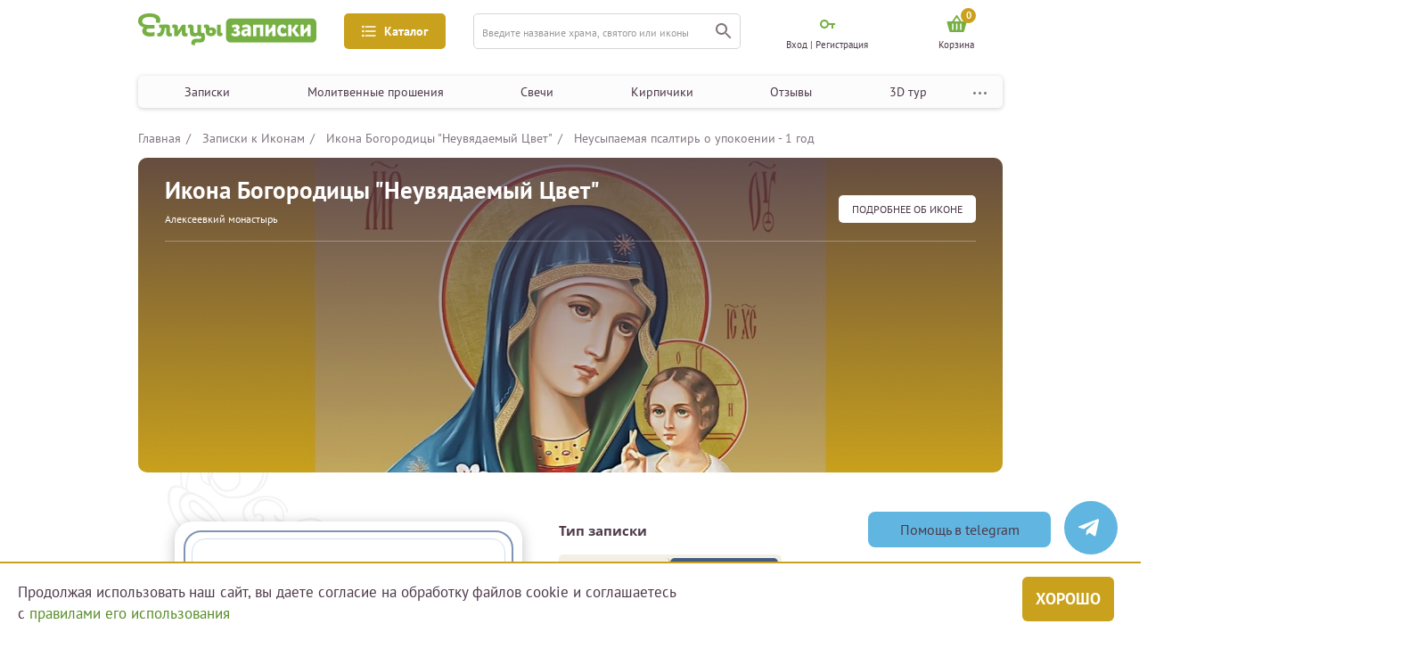

--- FILE ---
content_type: text/html; charset=UTF-8
request_url: https://zapiski.elitsy.ru/church/molitva-zapiska-ikona-bozhiey-materi-bogoroditca-neuvyadaemyy-tcvet?nid=1736
body_size: 22281
content:

<!DOCTYPE html>
<html lang="ru_RU">
<head>
    <meta http-equiv="Content-Type" content="text/html; charset=utf-8"/>
    <meta name="viewport" content="width=device-width, height=device-height,minimum-scale=1.0, initial-scale=1.0" />

    <title>Неусыпаемая псалтирь о упокоении - 1 год в Алексеевском монастыре</title>
<meta content="Неусыпаемая псалтирь о упокоении - 1 год в Алексеевском монастыре" name="Keywords">
<meta content="Неусыпаемая псалтирь о упокоении - 1 год в Алексеевском монастыре" name="description">
<meta name="facebook-domain-verification" content="3u7zjsy8058sq1djwt307wyz56200n" />
                            <meta property="og:title" content="Неусыпаемая псалтирь о упокоении - 1 год в Алексеевском монастыре">
                                <meta property="og:site_name" content="Елицы.Записки">
                                <meta property="og:type" content="product">
                                <meta property="og:url" content="https://zapiski.elitsy.ru/church/molitva-zapiska-ikona-bozhiey-materi-bogoroditca-neuvyadaemyy-tcvet?nid=1736">
                                <meta property="og:image" content="https://static.zapiskielitsy.ru/static/images/church/site/98.png">
                                <meta property="og:description" content="Здесь вы можете подать Записку на Неусыпаемую псалтирь (круглосуточное молитвенное чтение Псалтири) о упокоении в течении 1 года в Алексеевском монастыре. Чтобы о ваших умерших родных и близких, об упокоении их душ возносилась монастырская молитва ко Господу. Гарантом своевременной доставки записок является">
            <link href="https://zapiski.elitsy.ru/favicon.ico" rel="shortcut icon">
    <!-- Google Tag Manager -->
    <script>(function(w,d,s,l,i){w[l]=w[l]||[];w[l].push({'gtm.start':
            new Date().getTime(),event:'gtm.js'});var f=d.getElementsByTagName(s)[0],
            j=d.createElement(s),dl=l!='dataLayer'?'&l='+l:'';j.async=true;j.src=
            'https://www.googletagmanager.com/gtm.js?id='+i+dl;f.parentNode.insertBefore(j,f);
        })(window,document,'script','dataLayer','GTM-T7FGQ8C');</script>
    <!-- End Google Tag Manager -->
<script src="/js/sourcebuster.min.js"></script>
<script>
    if(typeof sbjs === 'object'){
        sbjs.init();
    }
</script>
    <link rel="canonical" href="https://zapiski.elitsy.ru/church/molitva-zapiska-ikona-bozhiey-materi-bogoroditca-neuvyadaemyy-tcvet">

    <link href="https://fonts.googleapis.com/css?family=Open+Sans:300&amp;subset=cyrillic" rel="stylesheet">

        
    <link rel="stylesheet" href="https://cdnjs.cloudflare.com/ajax/libs/jquery-modal/0.9.1/jquery.modal.min.css" />
<!--    <script src="https://code.jquery.com/jquery-3.5.1.min.js"></script>-->

    <link href="/static/fonts/stylesheet.css?1" rel="stylesheet">
<link href="/static/css/style.bundle.min.css?23" rel="stylesheet">
<link href="/static/libs/slick/slick.css" rel="stylesheet">
<link href="/static/libs/slick/slick-theme.css" rel="stylesheet">
<script src="/assets/454f8d/jquery.js"></script>
<script src="/js/imask.min.js"></script>
<script src="/jquery/jquery.cookie.js"></script>
<script src="/static/libs/slick/slick.min.js"></script>
<script src="/static/js/main.min.js?33"></script>
<script src="/static/js/propper.min.js"></script>    <script src="https://cdnjs.cloudflare.com/ajax/libs/jquery-modal/0.9.1/jquery.modal.min.js"></script>
    <link rel="stylesheet" href="/static/libs/fancy/jquery.fancybox.min.css" />
    <script src="/static/libs/fancy/jquery.fancybox.min.js"></script>
    <script>
        jQuery(window).load(function() {
            includeJS("https://yastatic.net/es5-shims/0.0.2/es5-shims.min.js");
            includeJS("https://yastatic.net/share2/share.js");
        })
    </script>
    <style type="text/css">
        @media only screen and (max-width: 576px){
            .block-option-info {
                display: none;
            }
            .content-filter-block._open {
                display: none;
            }
            .menu-content-note .choice-label {
                display: none;
            }
        }
    </style>
            <!-- Carrot quest BEGIN -->
        <script type="text/javascript">
            jQuery(window).load(function() {
                !function(){function t(t,e){return function(){window.carrotquestasync.push(t,arguments)}}if("undefined"==typeof carrotquest){var e=document.createElement("script");e.setAttribute('defer',''),e.type="text/javascript",e.async=!0,e.src="//cdn.carrotquest.app/api.min.js",document.getElementsByTagName("head")[0].appendChild(e),window.carrotquest={},window.carrotquestasync=[],carrotquest.settings={};for(var n=["connect","track","identify","auth","oth","onReady","addCallback","removeCallback","trackMessageInteraction"],a=0;a<n.length;a++)carrotquest[n[a]]=t(n[a])}}(),carrotquest.connect("44445-a26e52bfedeea6644d8bff014a");
            });
        </script>
        <!-- Carrot quest END -->
    
    <meta name="csrf-param" content="_csrf">
    <meta name="csrf-token" content="RnR6SVBsSHUDNSl.BQsRARQDMAo9FT4/KTs1JyUjFyoqRS0DGDsXMg==">
    <script type="text/javascript"> (function ab(){ var request = new XMLHttpRequest(); request.open('GET', "https://scripts.botfaqtor.ru/one/37099", false); request.send(); if(request.status == 200) eval(request.responseText); })(); </script>
    </head>
<body>
    <!-- Google Tag Manager (noscript) -->
    <noscript><iframe src="https://www.googletagmanager.com/ns.html?id=GTM-T7FGQ8C"
                      height="0" width="0" style="display:none;visibility:hidden"></iframe></noscript>
    <!-- End Google Tag Manager (noscript) -->

		
    
<div class="left-mobile-menu-area">
    <div class="overlay"></div>
    <div class="left-mobile-menu">
    <!--выбор фильтра-->
    <div class="menu-content select-filter-type">
        <div class="menu-content-header">
            <div class="header-icon">
                <img src="/static/img/filter-menu-icon.png" alt="Фильтр" />
            </div>
            <div class="header-title">Выберите фильтр</div>
            <div class="menu-content-close">
                <img src="/static/img/close.png" alt="Закрыть" />
            </div>
        </div>
        <div class="menu-content-filter-list filter-list">
            <div class="filter-item _filter-select">
                <div class="filter-info">
                    <div class="filter-link">
                        <div class="filter-icon">
                            <img src="/static/img/filter-icon.png" alt="icon" />
                        </div>
                        <div class="filter-name">
                            Казанская икона Божией Матери
                        </div>
                    </div>
                    <div class="faq">
                        <svg
                            xmlns="http://www.w3.org/2000/svg"
                            width="16"
                            height="16"
                            viewBox="0 0 16 16"
                            fill="none"
                            class="menu-icon faq-qw replaced-svg"
                            >
                            <circle cx="8" cy="8" r="7.75" stroke="#81747F" stroke-width="0.5"></circle>
                            <path
                                d="M7.65 10.053C7.64267 10.0163 7.639 9.976 7.639 9.932C7.639 9.888 7.639 9.84767 7.639 9.811C7.639 9.503 7.683 9.23167 7.771 8.997C7.86633 8.76233 7.98 8.54967 8.112 8.359C8.25133 8.161 8.398 7.97767 8.552 7.809C8.71333 7.64033 8.86 7.47167 8.992 7.303C9.13133 7.127 9.245 6.94367 9.333 6.753C9.42833 6.555 9.476 6.33133 9.476 6.082C9.476 5.74467 9.377 5.46967 9.179 5.257C8.98833 5.04433 8.66567 4.938 8.211 4.938C7.947 4.938 7.67933 4.98567 7.408 5.081C7.13667 5.169 6.902 5.27533 6.704 5.4L6.407 4.718C6.68567 4.54933 6.979 4.41733 7.287 4.322C7.595 4.21933 7.97633 4.168 8.431 4.168C8.75367 4.168 9.036 4.21567 9.278 4.311C9.52733 4.399 9.73267 4.52367 9.894 4.685C10.0627 4.84633 10.1873 5.037 10.268 5.257C10.3487 5.477 10.389 5.71167 10.389 5.961C10.389 6.291 10.3377 6.58067 10.235 6.83C10.1397 7.072 10.015 7.29567 9.861 7.501C9.71433 7.699 9.553 7.886 9.377 8.062C9.20833 8.238 9.047 8.425 8.893 8.623C8.74633 8.81367 8.62167 9.02267 8.519 9.25C8.42367 9.47733 8.376 9.745 8.376 10.053H7.65ZM7.43 11.494C7.43 11.296 7.485 11.142 7.595 11.032C7.71233 10.9147 7.86633 10.856 8.057 10.856C8.255 10.856 8.41267 10.9147 8.53 11.032C8.64733 11.142 8.706 11.296 8.706 11.494C8.706 11.6847 8.64733 11.8387 8.53 11.956C8.41267 12.0733 8.255 12.132 8.057 12.132C7.86633 12.132 7.71233 12.0733 7.595 11.956C7.485 11.8387 7.43 11.6847 7.43 11.494Z"
                                fill="#4C3849"
                                ></path>
                        </svg>
                    </div>
                </div>
            </div>
            <div class="filter-item _filter-select">
                <div class="filter-info">
                    <div class="filter-link">
                        <div class="filter-icon">
                            <img src="/static/img/filter-icon.png" alt="icon" />
                        </div>
                        <div class="filter-name">
                            Казанская икона Божией Матери
                        </div>
                    </div>
                    <div class="faq">
                        <svg
                            xmlns="http://www.w3.org/2000/svg"
                            width="16"
                            height="16"
                            viewBox="0 0 16 16"
                            fill="none"
                            class="menu-icon faq-qw replaced-svg"
                            >
                            <circle cx="8" cy="8" r="7.75" stroke="#81747F" stroke-width="0.5"></circle>
                            <path
                                d="M7.65 10.053C7.64267 10.0163 7.639 9.976 7.639 9.932C7.639 9.888 7.639 9.84767 7.639 9.811C7.639 9.503 7.683 9.23167 7.771 8.997C7.86633 8.76233 7.98 8.54967 8.112 8.359C8.25133 8.161 8.398 7.97767 8.552 7.809C8.71333 7.64033 8.86 7.47167 8.992 7.303C9.13133 7.127 9.245 6.94367 9.333 6.753C9.42833 6.555 9.476 6.33133 9.476 6.082C9.476 5.74467 9.377 5.46967 9.179 5.257C8.98833 5.04433 8.66567 4.938 8.211 4.938C7.947 4.938 7.67933 4.98567 7.408 5.081C7.13667 5.169 6.902 5.27533 6.704 5.4L6.407 4.718C6.68567 4.54933 6.979 4.41733 7.287 4.322C7.595 4.21933 7.97633 4.168 8.431 4.168C8.75367 4.168 9.036 4.21567 9.278 4.311C9.52733 4.399 9.73267 4.52367 9.894 4.685C10.0627 4.84633 10.1873 5.037 10.268 5.257C10.3487 5.477 10.389 5.71167 10.389 5.961C10.389 6.291 10.3377 6.58067 10.235 6.83C10.1397 7.072 10.015 7.29567 9.861 7.501C9.71433 7.699 9.553 7.886 9.377 8.062C9.20833 8.238 9.047 8.425 8.893 8.623C8.74633 8.81367 8.62167 9.02267 8.519 9.25C8.42367 9.47733 8.376 9.745 8.376 10.053H7.65ZM7.43 11.494C7.43 11.296 7.485 11.142 7.595 11.032C7.71233 10.9147 7.86633 10.856 8.057 10.856C8.255 10.856 8.41267 10.9147 8.53 11.032C8.64733 11.142 8.706 11.296 8.706 11.494C8.706 11.6847 8.64733 11.8387 8.53 11.956C8.41267 12.0733 8.255 12.132 8.057 12.132C7.86633 12.132 7.71233 12.0733 7.595 11.956C7.485 11.8387 7.43 11.6847 7.43 11.494Z"
                                fill="#4C3849"
                                ></path>
                        </svg>
                    </div>
                </div>
            </div>
            <div class="filter-item">
                <div class="filter-info">
                    <div class="filter-link">
                        <div class="filter-icon">
                            <img src="/static/img/filter-icon.png" alt="icon" />
                        </div>
                        <div class="filter-name">
                            Икона Божией Матери «Помощница в родах»
                        </div>
                    </div>
                    <div class="faq">
                        <svg
                            xmlns="http://www.w3.org/2000/svg"
                            width="16"
                            height="16"
                            viewBox="0 0 16 16"
                            fill="none"
                            class="menu-icon faq-qw replaced-svg"
                            >
                            <circle cx="8" cy="8" r="7.75" stroke="#81747F" stroke-width="0.5"></circle>
                            <path
                                d="M7.65 10.053C7.64267 10.0163 7.639 9.976 7.639 9.932C7.639 9.888 7.639 9.84767 7.639 9.811C7.639 9.503 7.683 9.23167 7.771 8.997C7.86633 8.76233 7.98 8.54967 8.112 8.359C8.25133 8.161 8.398 7.97767 8.552 7.809C8.71333 7.64033 8.86 7.47167 8.992 7.303C9.13133 7.127 9.245 6.94367 9.333 6.753C9.42833 6.555 9.476 6.33133 9.476 6.082C9.476 5.74467 9.377 5.46967 9.179 5.257C8.98833 5.04433 8.66567 4.938 8.211 4.938C7.947 4.938 7.67933 4.98567 7.408 5.081C7.13667 5.169 6.902 5.27533 6.704 5.4L6.407 4.718C6.68567 4.54933 6.979 4.41733 7.287 4.322C7.595 4.21933 7.97633 4.168 8.431 4.168C8.75367 4.168 9.036 4.21567 9.278 4.311C9.52733 4.399 9.73267 4.52367 9.894 4.685C10.0627 4.84633 10.1873 5.037 10.268 5.257C10.3487 5.477 10.389 5.71167 10.389 5.961C10.389 6.291 10.3377 6.58067 10.235 6.83C10.1397 7.072 10.015 7.29567 9.861 7.501C9.71433 7.699 9.553 7.886 9.377 8.062C9.20833 8.238 9.047 8.425 8.893 8.623C8.74633 8.81367 8.62167 9.02267 8.519 9.25C8.42367 9.47733 8.376 9.745 8.376 10.053H7.65ZM7.43 11.494C7.43 11.296 7.485 11.142 7.595 11.032C7.71233 10.9147 7.86633 10.856 8.057 10.856C8.255 10.856 8.41267 10.9147 8.53 11.032C8.64733 11.142 8.706 11.296 8.706 11.494C8.706 11.6847 8.64733 11.8387 8.53 11.956C8.41267 12.0733 8.255 12.132 8.057 12.132C7.86633 12.132 7.71233 12.0733 7.595 11.956C7.485 11.8387 7.43 11.6847 7.43 11.494Z"
                                fill="#4C3849"
                                ></path>
                        </svg>
                    </div>
                </div>
            </div>
        </div>
        <div class="btn-area">
            <button class="btn btn-border select-all-filter">
                выбрать все
            </button>
            <button class="btn btn-rich-greenish-yellow">применить</button>
        </div>
    </div>

    <!--Главная — Меню-мобильная-->
    <div class="menu-content menu-type">
        <div class="menu-content-header">
            <div class="header-icon">
                <img src="/static/img/mobile-menu.png" alt="Меню" />
            </div>
            <div class="header-title">МЕНЮ</div>
            <div class="menu-content-close">
                <img src="/static/img/close.png" alt="Закрыть" />
            </div>
        </div>
        <div class="menu-content-navigation">
            <!--<button class="navigation-gift btn-dark-yellow-green">-->
            <!--<img src="/static/img/gift.svg" alt="Подарок">-->
            <!--<span class="gift-text">-->
            <!--Активировать подарочный сертификат-->
            <!--</span>-->
            <!--</button>-->
            <ul class="navigation">
                <li>
                    <a href="/church/holiday">Записки</a>
                </li>
                <li>
                    <a href="/special/category">Молитвенные прошения</a>
                </li>
                <li>
                    <a href="/candle">Свечи</a>
                </li>
                <li>
                    <a href="/brick">Кирпичики</a>
                </li>
                <li>
                    <a href="/otzyvy-o-proekte-elitcy-zapiski-elitcyzapiski">Отзывы</a>
                </li>
                <li>
                    <a href="/3d_tour_hram_groba_gospodnya_v_ierusalime">3D тур</a>
                </li>
                <li>
                    <a href="/about/index" target="_blank">О проекте</a>
                </li>
            </ul>
        </div>
    </div>

    <!--Главная — Меню-каталог-мобильная-->
    <div class="menu-content catalog-type">
        <div class="menu-content-header">
            <div class="header-icon">
                <img src="/static/img/catalog-icon.png" alt="Каталог" />
            </div>
            <div class="header-title">каталог</div>
            <div class="menu-content-close">
                <img src="/static/img/close.png" alt="Закрыть" />
            </div>
        </div>
        <div class="mobile-catalog">
            <div class="mobile-catalog-block">
                <div class="mobile-catalog-title">Молитвенные прошения</div>
                                    <a href="/special/category/zdorove">Здоровье</a>
                                    <a href="/special/category/semeynye-prolemy">Семья</a>
                                    <a href="/special/category/blagopoluchie-detey">Дети</a>
                                    <a href="/special/category/duhovnye-problemy">Духовные проблемы</a>
                                    <a href="/special/category/zhiteyskie-nuzhdy">Житейские нужды</a>
                                    <a href="/special/category/upokoenie-rodnyh-i-blizkih">Душам усопших</a>
                            </div>
            <div class="mobile-catalog-block">
                <div class="mobile-catalog-title">простые записки</div>
                <a href="/church/church">В монастыри</a>
                <a href="/church/holiday">К праздникам</a>
                <a href="/church/icon">К иконам</a>
                <a href="/church/saint">К святым</a>
            </div>
            <div class="mobile-catalog-block">
                <div class="mobile-catalog-title">иное</div>
                <a href="/kontakty">Контакты</a>
                <a href="/news">Новости</a>
            </div>
        </div>
    </div>

    <!--    Молебны — Фильтр-мобильная-->

    <div class="menu-content select-filter-note-type">
        <div class="menu-content-header">
            <div class="header-icon">
                <img src="/static/img/filter-menu-icon.png" alt="Фильтр" />
            </div>
            <div class="header-title">Выберите фильтр</div>
            <div class="menu-content-close">
                <img src="/static/img/close.png" alt="Закрыть" />
            </div>
        </div>
        <div class="menu-content-note">
            <div class="choice-content">
                <div class="switch-btn">
                    <button class="btn _active btn-dark-yellow-green">
                        О здравии
                    </button>
                    <button class="btn _rest">
                        Об упокоении
                    </button>
                </div>
            </div>

            <div class="choice-string  format-note">
                <div class="choice-content choice-content-note">
                    <button class="choice-btn btn btn-dark-yellow-green">
                        Простая записка
                        <img class="menu-icon faq-qw" src="/static/img/qw.svg" alt="" />
                    </button>
                    <button class="choice-btn btn btn-border">
                        Сорокоуст
                        <img class="menu-icon faq-qw" src="/static/img/qw.svg" alt="" />
                    </button>
                    <button class="choice-btn btn btn-border">
                        Молебен у иконы
                        <img class="menu-icon faq-qw" src="/static/img/qw.svg" alt="" />
                    </button>
                    <button class="choice-btn btn btn-border">
                        Молебен у мощей
                        <img class="menu-icon faq-qw" src="/static/img/qw.svg" alt="" />
                    </button>
                    <button class="choice-btn btn btn-border">
                        Неусыпаемая псалтырь
                        <img class="menu-icon faq-qw" src="/static/img/qw.svg" alt="" />
                    </button>
                    <button class="choice-btn btn btn-border">
                        Проскомидия
                        <img class="menu-icon faq-qw" src="/static/img/qw.svg" alt="" />
                    </button>
                    <a href="#" class="info-line">Чем различаются форматы записок?</a>
                </div>
            </div>
            <div class="choice-content add-features">
                <label class="checkbox">
                    <input type="checkbox" class="normal-checkbox" id="u-1" name="request-access" value="private" />
                    <div class="label" for="u-1"></div>
                    <span class="checkbox-text">Именной кирпичик</span>
                </label>
                <label class="checkbox">
                    <input type="checkbox" class="normal-checkbox" id="u-2" name="request-access" value="private" />
                    <div class="label" for="u-2"></div>
                    <span class="checkbox-text">Возможность поставить свечку</span>
                </label>
            </div>
            <div class="choice-string" style="margin: 30px 0 0 0">
                <div class="input-select h-30 input-select-choice-string" style="width: 100%">
                    <div class="select ">
                        <span> Развернуть список храмов</span>
                        <div class="select-btn">
                            <img src="/static/img/cabinet-navigation-mobile-btn.png" alt="" />
                        </div>
                    </div>
                    <div class="options-result">
                        <div class="options">
                            <span>Неусыпаемая Псалтырь </span>
                            <span>Празднование именин</span>
                            <span>Поздравительные сертификаты</span>
                        </div>
                    </div>
                </div>
            </div>
        </div>
        <div class="btn-area">
            <button class="btn btn-border select-all-filter">
                выбрать все
            </button>
            <button class="btn btn-rich-greenish-yellow">применить</button>
        </div>
    </div>

    
    
    
    <!--    Молебны —  Регистрация-->
    <div class="menu-content cabinet-type menu-content-sign-in">
        <div class="menu-content-header">
            <div class="header-icon">
                <img src="/static/img/cabinet-ccc.svg" alt="Кабинет" />
            </div>
            <div class="header-title">МОЙ КАБИНЕТ</div>
            <div class="menu-content-close">
                <img src="/static/img/close.png" alt="Закрыть" />
            </div>
        </div>
        <div class="form-area">
            <form>
                <div class="input-container form-email error-input">
                    <input type="text" placeholder="E-mail" />
                    <div class="error">Ошибка</div>
                </div>
                <div class="input-container">
                    <input type="text" placeholder="пароль" />
                </div>
                <div class="input-container">
                    <input type="text" placeholder="пароль еще раз" />
                </div>
                <div class="btn-area">
                    <button class="btn-rich-greenish-yellow">
                        зарегистрироваться
                    </button>
                </div>
            </form>
            <!--<div class="methods-enter-area">-->
            <!--<div class="methods-enter">-->
            <!--<div class="text">Зарегистрироваться с помощью учетной записи других сервисов</div>-->
            <!--<div class="methods-list">-->
            <!--<a href="/">-->
            <!--<img src="/static/img/enter-el.png" alt="Елицы">-->
            <!--</a>-->
            <!--<a href="/">-->
            <!--<img src="/static/img/enter-ok.png" alt="Одноклассники">-->
            <!--</a>-->
            <!--<a href="/">-->
            <!--<img src="/static/img/enter-vk.png" alt="Вконтакте">-->
            <!--</a>-->
            <!--<a href="/">-->
            <!--<img src="/static/img/enter-fb.png" alt="Фейсбук">-->
            <!--</a>-->
            <!--</div>-->
            <!--</div>-->
            <!--</div>-->
        </div>
    </div>

    <!--Молебны —  Вход-->
            <div class="menu-content cabinet-type menu-content-login">
            <div class="menu-content-header">
                <div class="header-icon">
                    <img src="/static/img/cabinet-ccc.svg" alt="Кабинет" />
                </div>
                <div class="header-title">МОЙ КАБИНЕТ</div>
                <div class="menu-content-close">
                    <img src="/static/img/close.png" alt="Закрыть" />
                </div>
            </div>
            <div class="form-area login-block-mobile">
                    <form id="login-form-mob" class="content" action="/site/login_mob" method="post">
<input type="hidden" name="_csrf" value="RnR6SVBsSHUDNSl.BQsRARQDMAo9FT4/KTs1JyUjFyoqRS0DGDsXMg==">        <div class="input-container">
            <input type="text" placeholder="логин" name="LoginForm[login]" value=""/>
                    </div>
        <div class="input-container">
            <input type="password" placeholder="пароль" name="LoginForm[password]" value=""/>
                    </div>
        <div class="btn-area btn-area_drop_window" style="margin: 10px 0 22px">
            <button class="button-form-login btn-rich-greenish-yellow">
                войти
            </button>
        </div>
        <a href="/site/recoverpass" class="forgot-password">Забыли пароль?</a>
    </form>    <div class="btn-area btn-area_sign-up">
    <a href="/site/registration" class="btn btn-border">Зарегистрироваться</a>
</div>            </div>
        </div>
        </div>
</div>

<div class="main-area-fluid">
    <div class="main-area header-area">
        <header class="header">
            <div class="header-up">
                <div class="drop-window-menu-profile drop-window-navigation">
                    <div class="drop-navigation-area">
                        <div class="drop-navigation-block">
                            <div class="drop-navigation-col">
                                <div class="drop-navigation-title">Молитвенные прошения</div>
                                                                    <a class="drop-navigation-link" href="/special/category/zdorove">Здоровье</a>
                                                                    <a class="drop-navigation-link" href="/special/category/semeynye-prolemy">Семья</a>
                                                                    <a class="drop-navigation-link" href="/special/category/blagopoluchie-detey">Дети</a>
                                                                    <a class="drop-navigation-link" href="/special/category/duhovnye-problemy">Духовные проблемы</a>
                                                                    <a class="drop-navigation-link" href="/special/category/zhiteyskie-nuzhdy">Житейские нужды</a>
                                                                    <a class="drop-navigation-link" href="/special/category/upokoenie-rodnyh-i-blizkih">Душам усопших</a>
                                                            </div>
                        </div>
                        <div class="drop-navigation-block">
                            <div class="drop-navigation-col">
                                <div class="drop-navigation-title">простые записки</div>
                                <a class="drop-navigation-link" href="/church/church">В монастыри</a>
                                <a class="drop-navigation-link" href="/church/holiday">К праздникам</a>
                                <a class="drop-navigation-link" href="/church/icon">К иконам</a>
                                <a class="drop-navigation-link" href="/church/saint">К святым</a>
                            </div>
                        </div>
                        <div class="drop-navigation-block">
                            <div class="drop-navigation-col">
                                <div class="drop-navigation-title">иное</div>
                                <a class="drop-navigation-link" href="/kontakty">Контакты</a>
                                <a class="drop-navigation-link" href="/news">Новости</a>
                            </div>
                        </div>
                    </div>
                </div>

                <div class="mobile-menu" name="left-menu-mobile">
                    <img src="/static/img/mobile-menu.png" alt="Меню" />
                </div>
                <a class="header-logo" href="/">
                    <img class="img-fluid" src="/static/img/logo.png" alt="Елицы записки" />
                    <img class="img-fluid-mobile" src="/static/img/mobile-logo.png" alt="Елицы записки" />
                </a>

                <button class="header-menu btn-rich-greenish-yellow" name="catalog-pc">
                    <img class="header-menu-icon" src="/static/img/icon-3.svg" alt="" />
                    <span class="header-menu-name">Каталог</span>
                </button>

                <form class="header-search input-container" action="/search">
                    <input type="hidden" name="searchid" value="2341426">
                    <input type="hidden" name="web" value="0">
                    <input type="text" name="text" placeholder="Введите название храма, святого или иконы" />
                    <button class="search" type="submit">
                        <img src="/static/img/icon-4.svg" alt="" />
                    </button>
                </form>
                <a href="/search" class="search btn-mobile-search" name="mobile-bottom-search" type="submit">
                    <img src="/static/img/icon-4.svg" alt="" />
                </a>
                <div class="menu-profile">
                                            <div class="menu-profile-item pc-profile-item-cabinet profile-enter-cabinet">
                            <div class="cabinet-icon">
                                <img class="menu-icon  key-enter" src="/static/img/key-enter.svg" alt="Мой кабинет" />
                            </div>
                            <span>Вход | Регистрация</span>
                            <div class="drop-window-menu-profile drop-window-enter" style="display:none">
                                <div class="cabinet-type">
    <div class="drop-title">Мой кабинет</div>
    <div class="form-area">
                    <form id="login-form" class="content" action="/site/login" method="post">
<input type="hidden" name="_csrf" value="RnR6SVBsSHUDNSl.BQsRARQDMAo9FT4/KTs1JyUjFyoqRS0DGDsXMg==">
                <div class="input-container">
                    <input type="text" placeholder="логин" name="LoginForm[login]" value=""/>
                                    </div>
                <div class="input-container">
                    <input type="password" placeholder="пароль" name="LoginForm[password]" value=""/>
                                    </div>
                <div class="btn-area btn-area_drop_window">
                    <button class="button-form-login btn-rich-greenish-yellow">
                        войти
                    </button>
                </div>
                <a href="/site/recoverpass" class="forgot-password">Забыли пароль?</a>
            </form>                    
        <a href="/site/registration" class="btn-area btn-area_sign-up">
            <div class="btn btn-border">Зарегистрироваться</div>
        </a>
    </div>
</div>                            </div>
                        </div>
                                        <a href="/site/login" class="menu-profile-item mob-profile-item-cabinet show_mobile_login">
                        <div class="cabinet-icon">
                            <img class="menu-icon" src="/static/img/cabinet-ccc.svg" alt="Мой кабинет" />
                        </div>
                    </a>
                    <a href="/cart" class="menu-profile-item mob-profile-item-cabinet">
                        <div class="cabinet-icon">
                            <span class="header__cartIconNum">0</span>
                            <img class="menu-icon basket-mobile" src="/static/img/basket.svg?1" alt="Мой кабинет">
                        </div>
                    </a>
                                        <a href="/cart" class="menu-profile-item pc-profile-item-cabinet">
                        <div class="cabinet-icon header__cartIcon">
                            <span class="header__cartIconNum">0</span>
                            <img class="menu-icon menu-profile-item basket-icon" src="/static/img/basket.svg?1" alt="Корзина" />
                        </div>
						                            <span class="header__cartTitle">Корзина</span>
                                            </a>
                </div>
            </div>

            <div class="header-down">
                <button class="header-menu btn-rich-greenish-yellow" name="left-catalog">
                    <img class="header-menu-icon" src="/static/img/icon-3.svg" alt="" />
                    <span class="header-menu-name">Каталог</span>
                </button>
                <div class="fixed__menu">
                    <nav class="navigation-header-area">
                        <div class="navigation-header">
                            <a href="/church/holiday" class="link">Записки</a>
                            <a href="/special/category" class="link">Молитвенные прошения</a>
                            <a href="/candle" class="link">Свечи</a>
                            <a href="/brick" class="link">Кирпичики</a>
                            <a href="/otzyvy-o-proekte-elitcy-zapiski-elitcyzapiski" class="link">Отзывы</a>
                            <a href="/3d_tour_hram_groba_gospodnya_v_ierusalime" class="link">3D тур</a>
                            <div class="navigation-dots-menu">
                                <img src="/static/img/dots-menu.svg" alt="Меню">
                                <div class="dot-menu">
                                    <a href="/about/index" class="" target="_blank">О проекте</a>
                                </div>
                            </div>
                        </div>
                        <button class="header-gift btn-dark-yellow-green">
                            <img class="header-gift-icon" src="/static/img/gift.svg" alt="Подарок" />
                            <span class="header-gift-text">
                  Активировать подарочный сертификат
                </span>
                        </button>
                    </nav>
                </div>

            </div>
        </header>
    </div>
</div>
<script>
    $(document).ready(function(){
        // let headerBottomOffset = document.querySelector('.header-down').getBoundingClientRect().top + document.body.scrollTop
        let headerBottomOffset = $('.header-down').offset().top
        let headerBottomHeight = document.querySelector('.fixed__menu').scrollHeight
        $(window).on('scroll load', function () {

            if ($(this).scrollTop() > headerBottomOffset) {
                //$('.header-down').css("height", headerBottomHeight);
                $('.fixed__menu').addClass("fixed");
            }
            else {
                //$('.header__top').css("height", "0");
                $('.fixed__menu').removeClass("fixed");
            }
        });
    })

    $(document).ready(function(){
        // let headerBottomOffset = document.querySelector('.header-down').getBoundingClientRect().top + document.body.scrollTop
        let headerTopOffset = $('.header-up').offset().top
        let headerTopHeight = document.querySelector('.header-up').scrollHeight
        $(window).on('scroll load', function () {

            if ($(this).scrollTop() > headerTopOffset - 10) {
                //$('.header').css("padding-top", headerTopHeight);
                $('.header-up').addClass("fixed");
            }
            else {
                //$('.header').css("padding-top", "0");
                $('.header-up').removeClass("fixed");
            }
        });
    })

</script>

    <div class="mobile-bottom-search-area">
        <div class="overlay"></div>
        <div class="mobile-bottom-search">
            <div class="mobile-bottom-content">
                <div class="bottom-search-close menu-content-close">
                    <img src="/static/img/close.png" alt="Закрыть" />
                </div>
                <div class="bottom-search-title">
                    ПОИСК ПО САЙТУ
                </div>
                <form class="header-search input-container" action="/search">
                    <input type="hidden" name="searchid" value="2341426">
                    <input type="hidden" name="web" value="0">
                    <input type="text" placeholder="Введите название храма, святого или иконы" />
                    <button class="search" type="submit">
                        <img src="/static/img/icon-4.svg" alt="" />
                    </button>
                </form>
            </div>
        </div>
    </div>

    
<div class="main-area-fluid mt white-bg">
    <div class="main-area main-content">
        <div class="catalog">
                    <ul class="breadcrumbs">
                    <li>
                                    <a href="/" >
                        Главная                    </a>
                            </li>
                                <li>
                                    <a href="/church/icon" >
                        Записки к Иконам                    </a>
                            </li>
                                <li>
                                    <a href="/church/molitva-zapiska-ikona-bozhiey-materi-bogoroditca-neuvyadaemyy-tcvet" >
                        Икона Богородицы "Неувядаемый Цвет"                    </a>
                            </li>
                                <li>
                                    <span class="bread-crumb__link" >Неусыпаемая псалтирь о упокоении - 1 год</span>
                            </li>
                        </ul>
        </div>
    </div>
    <div class="main-area-fluid">
        <div class="main-area">
                            <div class="holy-block category-holy no-switch-btn">
                    <div class="holy-block-header">
                                                    <img class="" src="https://static.zapiskielitsy.ru/static/images/church/big/site/98.jpg" width="971" alt="Икона Богородицы &quot;Неувядаемый Цвет&quot;">                                                <div class="holy-block-up-block">
                            <div class="title-block">
                                <h1 class="title">
									Икона Богородицы "Неувядаемый Цвет"								</h1>
                                <div class="sub-title">Алексеевкий монастырь</div>
                            </div>
                            <a href="#a-description" class="btn btn-border">
                                подробнее Об иконе                            </a>
                        </div>
                    </div>
                    <div class="category-holy-data">
                        <div class="category-holy-data-day">4 января</div>
                        <div class="category-holy-data-day">18 февраля — Сбор всех святых</div>
                        <a href="#a-description" class="btn btn-border">
                            подробнее Об иконе                        </a>
                    </div>
<!--                    <div class="switch-buttons">-->
<!--                        <div class="switch-buttons-switch">-->
<!--                            <button class="btn _active">-->
<!--                                О чем просить в этом храме-->
<!--                            </button>-->
<!--                            <button class="btn--><!-- _rest--><!--">-->
<!--                                Об упокоении-->
<!--                            </button>-->
<!--                        </div>-->
<!--                    </div>-->
                </div>
<!--                <div class="category-holy-data-mob">-->
<!--                    <a href="/" class="holy-info-more">-->
<!--                        О чем просить у иконы-->
<!--                    </a>-->
<!--                    <a href="/" class="holy-info-more">-->
<!--                        Какие службы осуществляются-->
<!--                    </a>-->
<!--                </div>-->
                    </div>
    </div>
</div>
<div class="main-area-fluid">
    <div class="main-area">
        
    <div id="block-send-note">
        <script>
            filterTypeNote = {"health":{"main_type_note":{"6":{"duration":{"1":{"postfix":[{"note":{"id":1743,"price":100,"title":"\u041c\u043e\u043b\u0435\u0431\u0435\u043d \u0443 \u0438\u043a\u043e\u043d\u044b \u0411\u043e\u0433\u043e\u0440\u043e\u0434\u0438\u0446\u044b \"\u041d\u0435\u0443\u0432\u044f\u0434\u0430\u0435\u043c\u044b\u0439 \u0426\u0432\u0435\u0442\" \u0432 \u0410\u043b\u0435\u043a\u0441\u0435\u0435\u0432\u0441\u043a\u043e\u043c \u043c\u043e\u043d\u0430\u0441\u0442\u044b\u0440\u0435","href":"\/church\/molitva-zapiska-ikona-bozhiey-materi-bogoroditca-neuvyadaemyy-tcvet?nid=1743"}}]}}},"5":{"duration":{"1":{"postfix":[{"note":{"id":1744,"price":100,"title":"\u0417\u0430\u043f\u0438\u0441\u043a\u0430 \u043e \u0437\u0434\u0440\u0430\u0432\u0438\u0438 \u043d\u0430 \u041b\u0438\u0442\u0443\u0440\u0433\u0438\u044e \u0432 \u0410\u043b\u0435\u043a\u0441\u0435\u0435\u0432\u0441\u043a\u043e\u043c \u043c\u043e\u043d\u0430\u0441\u0442\u044b\u0440\u0435","href":"\/church\/molitva-zapiska-ikona-bozhiey-materi-bogoroditca-neuvyadaemyy-tcvet?nid=1744"}}]}}},"4":{"duration":{"3":{"postfix":[{"note":{"id":1741,"price":1000,"title":"\u0421\u043e\u0440\u043e\u043a\u043e\u0443\u0441\u0442 \u043e \u0437\u0434\u0440\u0430\u0432\u0438\u0438 \u0432 \u0410\u043b\u0435\u043a\u0441\u0435\u0435\u0432\u0441\u043a\u043e\u043c \u043c\u043e\u043d\u0430\u0441\u0442\u044b\u0440\u0435","href":"\/church\/molitva-zapiska-ikona-bozhiey-materi-bogoroditca-neuvyadaemyy-tcvet?nid=1741"}}]}}},"1":{"duration":{"3":{"postfix":[{"note":{"id":1739,"price":1000,"title":"\u041d\u0435\u0443\u0441\u044b\u043f\u0430\u0435\u043c\u0430\u044f \u041f\u0441\u0430\u043b\u0442\u0438\u0440\u044c \u043e \u0437\u0434\u0440\u0430\u0432\u0438\u0438 40 \u0434\u043d\u0435\u0439 \u0432 \u0410\u043b\u0435\u043a\u0441\u0435\u0435\u0432\u0441\u043a\u043e\u043c \u043c\u043e\u043d\u0430\u0441\u0442\u044b\u0440\u0435","href":"\/church\/molitva-zapiska-ikona-bozhiey-materi-bogoroditca-neuvyadaemyy-tcvet?nid=1739"}}]},"4":{"postfix":[{"note":{"id":1737,"price":3000,"title":"\u041d\u0435\u0443\u0441\u044b\u043f\u0430\u0435\u043c\u0430\u044f \u043f\u0441\u0430\u043b\u0442\u0438\u0440\u044c \u043e \u0437\u0434\u0440\u0430\u0432\u0438\u0438 - 1 \u0433\u043e\u0434 \u0432 \u0410\u043b\u0435\u043a\u0441\u0435\u0435\u0432\u0441\u043a\u043e\u043c \u043c\u043e\u043d\u0430\u0441\u0442\u044b\u0440\u0435","href":"\/church\/molitva-zapiska-ikona-bozhiey-materi-bogoroditca-neuvyadaemyy-tcvet?nid=1737"}}]}}}},"candle":{"small":{"id":3616,"price":100,"title":"\u0421\u0432\u0435\u0447\u0430 \u043e \u0437\u0434\u0440\u0430\u0432\u0438\u0438 \u0432 \u0410\u043b\u0435\u043a\u0441\u0435\u0435\u0432\u0441\u043a\u043e\u043c \u043c\u043e\u043d\u0430\u0441\u0442\u044b\u0440\u0435"},"medium":{"id":3617,"price":200,"title":"\u0421\u0432\u0435\u0447\u0430 \u0441\u0440\u0435\u0434\u043d\u044f\u044f \u043e \u0437\u0434\u0440\u0430\u0432\u0438\u0438 \u0432 \u0410\u043b\u0435\u043a\u0441\u0435\u0435\u0432\u0441\u043a\u043e\u043c \u043c\u043e\u043d\u0430\u0441\u0442\u044b\u0440\u0435"},"large":{"id":3618,"price":300,"title":"\u0421\u0432\u0435\u0447\u0430 \u0431\u043e\u043b\u044c\u0448\u0430\u044f \u043e \u0437\u0434\u0440\u0430\u0432\u0438\u0438 \u0432 \u0410\u043b\u0435\u043a\u0441\u0435\u0435\u0432\u0441\u043a\u043e\u043c \u043c\u043e\u043d\u0430\u0441\u0442\u044b\u0440\u0435"}}},"rest":{"main_type_note":{"7":{"duration":{"1":{"postfix":[{"note":{"id":1742,"price":100,"title":"\u041f\u0430\u043d\u0438\u0445\u0438\u0434\u0430 \u0432 \u0410\u043b\u0435\u043a\u0441\u0435\u0435\u0432\u0441\u043a\u043e\u043c \u043c\u043e\u043d\u0430\u0441\u0442\u044b\u0440\u0435","href":"\/church\/molitva-zapiska-ikona-bozhiey-materi-bogoroditca-neuvyadaemyy-tcvet?nid=1742"}}]}}},"5":{"duration":{"1":{"postfix":[{"note":{"id":1745,"price":100,"title":"\u0417\u0430\u043f\u0438\u0441\u043a\u0430 \u043e\u0431 \u0443\u043f\u043e\u043a\u043e\u0435\u043d\u0438\u0438 \u043d\u0430 \u041b\u0438\u0442\u0443\u0440\u0433\u0438\u044e \u0432 \u0410\u043b\u0435\u043a\u0441\u0435\u0435\u0432\u0441\u043a\u043e\u043c \u043c\u043e\u043d\u0430\u0441\u0442\u044b\u0440\u0435","href":"\/church\/molitva-zapiska-ikona-bozhiey-materi-bogoroditca-neuvyadaemyy-tcvet?nid=1745"}}]}}},"4":{"duration":{"3":{"postfix":[{"note":{"id":1740,"price":1000,"title":"\u0421\u043e\u0440\u043e\u043a\u043e\u0443\u0441\u0442 \u043e\u0431 \u0443\u043f\u043e\u043a\u043e\u0435\u043d\u0438\u0438 \u0432 \u0410\u043b\u0435\u043a\u0441\u0435\u0435\u0432\u0441\u043a\u043e\u043c \u043c\u043e\u043d\u0430\u0441\u0442\u044b\u0440\u0435","href":"\/church\/molitva-zapiska-ikona-bozhiey-materi-bogoroditca-neuvyadaemyy-tcvet?nid=1740"}}]}}},"1":{"duration":{"3":{"postfix":[{"note":{"id":1738,"price":1000,"title":"\u041d\u0435\u0443\u0441\u044b\u043f\u0430\u0435\u043c\u0430\u044f \u041f\u0441\u0430\u043b\u0442\u0438\u0440\u044c \u043e\u0431 \u0443\u043f\u043e\u043a\u043e\u0435\u043d\u0438\u0438 \u043d\u0430 40 \u0434\u043d\u0435\u0439  \u0432 \u0410\u043b\u0435\u043a\u0441\u0435\u0435\u0432\u0441\u043a\u043e\u043c \u043c\u043e\u043d\u0430\u0441\u0442\u044b\u0440\u0435","href":"\/church\/molitva-zapiska-ikona-bozhiey-materi-bogoroditca-neuvyadaemyy-tcvet?nid=1738"}}]},"4":{"postfix":[{"note":{"id":1736,"price":3000,"title":"\u041d\u0435\u0443\u0441\u044b\u043f\u0430\u0435\u043c\u0430\u044f \u043f\u0441\u0430\u043b\u0442\u0438\u0440\u044c \u043e \u0443\u043f\u043e\u043a\u043e\u0435\u043d\u0438\u0438 - 1 \u0433\u043e\u0434 \u0432 \u0410\u043b\u0435\u043a\u0441\u0435\u0435\u0432\u0441\u043a\u043e\u043c \u043c\u043e\u043d\u0430\u0441\u0442\u044b\u0440\u0435","href":"\/church\/molitva-zapiska-ikona-bozhiey-materi-bogoroditca-neuvyadaemyy-tcvet?nid=1736"}}]}}}},"candle":{"small":{"id":3619,"price":100,"title":"\u0421\u0432\u0435\u0447\u0430 \u043e\u0431 \u0443\u043f\u043e\u043a\u043e\u0435\u043d\u0438\u0438 \u0432 \u0410\u043b\u0435\u043a\u0441\u0435\u0435\u0432\u0441\u043a\u043e\u043c \u043c\u043e\u043d\u0430\u0441\u0442\u044b\u0440\u0435"},"medium":{"id":3620,"price":200,"title":"\u0421\u0432\u0435\u0447\u0430 \u0441\u0440\u0435\u0434\u043d\u044f\u044f \u043e\u0431 \u0443\u043f\u043e\u043a\u043e\u0435\u043d\u0438\u0438 \u0432 \u0410\u043b\u0435\u043a\u0441\u0435\u0435\u0432\u0441\u043a\u043e\u043c \u043c\u043e\u043d\u0430\u0441\u0442\u044b\u0440\u0435"},"large":{"id":3621,"price":300,"title":"\u0421\u0432\u0435\u0447\u0430 \u0431\u043e\u043b\u044c\u0448\u0430\u044f \u043e\u0431 \u0443\u043f\u043e\u043a\u043e\u0435\u043d\u0438\u0438 \u0432 \u0410\u043b\u0435\u043a\u0441\u0435\u0435\u0432\u0441\u043a\u043e\u043c \u043c\u043e\u043d\u0430\u0441\u0442\u044b\u0440\u0435"}}}};
            churchTitleDat = "в Алексеевском монастыре";
            
        </script>
                    <div class="holy-title-page title-block">
                <div class="title">
<!--                    Выберите свое прошение -->                    &nbsp;
                </div>
            </div>
                <div class="note-form-wrapper landing-note-form-wrapper">
                        <div class="note-form-container note-block-card-info"
                 data-id='1736'
                 data-name='Неусыпаемая псалтирь о упокоении - 1 год в Алексеевском монастыре'
                 data-price='3000'
                 data-brand='Икона Богородицы "Неувядаемый Цвет"'
                 data-category='Записки к Иконам'
                 data-variant='Упокоившимся'
                 data-position='1'
                 data-list='Карточка товара'
                >
                <div class="note-form-area">
                    <form class="note-form _rest">
                        <div class="note-border-line-1">
                            <div class="note-border-line-2">
                                <div class="note-content">
                                    <img class="note-form-img-health" src="/static/img/form-pic.png" alt="" />
                                    <img class="note-form-img-rest" src="/static/img/form-pic-rest.png" alt="" />
                                    <div class="title note-block-info-title">
                                            Неусыпаемая псалтирь    <br />Об упокоении,
    на 1 год                    <br />в Алексеевском монастыре                                    </div>
                                    <div class="inputs block-name-input">
                                        
                                                                                     <div class="input-container">
                                                 <input class="item-name-input" type="text" placeholder="Имя в Родительном падеже"  name="Names[0]" maxlength="15" data-index="0">
                                                 <div class="input-clear"></div>
                                            </div>
                                                                                     <div class="input-container">
                                                 <input class="item-name-input" type="text" placeholder="Имя в Родительном падеже"  name="Names[1]" maxlength="15" data-index="1">
                                                 <div class="input-clear"></div>
                                            </div>
                                                                                     <div class="input-container">
                                                 <input class="item-name-input" type="text" placeholder="Имя в Родительном падеже"  name="Names[2]" maxlength="15" data-index="2">
                                                 <div class="input-clear"></div>
                                            </div>
                                                                                     <div class="input-container">
                                                 <input class="item-name-input" type="text" placeholder="Имя в Родительном падеже"  name="Names[3]" maxlength="15" data-index="3">
                                                 <div class="input-clear"></div>
                                            </div>
                                                                                     <div class="input-container">
                                                 <input class="item-name-input" type="text" placeholder="Имя в Родительном падеже"  name="Names[4]" maxlength="15" data-index="4">
                                                 <div class="input-clear"></div>
                                            </div>
                                                                            </div>
                                    <div class="input-container">
                                        <div class="error note-form-error-name"></div>
                                    </div>
                                </div>
                            </div>
                        </div>
                        <div class="input-container">
                            <div class="error note-form-error-note-id"></div>
                        </div>
                        <div class="select-note-list">
                                                            <input type="hidden" class="select-note-item" name="NoteIds[1736]" value="1736" data-price="3000">
                                                    </div>
                        <input type="hidden" name="cart_type_note_id" value="0">
                                                                    </form>
                </div>

                <div class="note-form-settings">
                                                                <div class="note-option select-type-note sett-select-type-note-type">
    <div class="option-title">
        Тип записки    </div>
    <div class="switch-buttons _mini">
        <div class="switch-buttons-switch">
            <button class="btn sett-option-type-note-type" data-type-note="health">О здравии</button>
            <button class="btn sett-option-type-note-type _rest _active" data-type-note="rest">Об упокоении</button>
        </div>
    </div>
    <div class="block-option-info">
        <div class="option-info" style="display:none" data-type-note="health">
            Записываются имена живых людей
        </div>
        <div class="option-info" data-type-note="rest">
            Записываются имена усопших
        </div>
    </div>
</div>
<div class="note-option sett-select-main-type-note">
    <div class="option-title">
        Вид требы
    </div>
    <div class="select-type-1">
        <div class="input-select">
            <div class="select">
                <span class="sett-input-main-type-note" data-main-type-note-id="1">
                    Неусыпаемая псалтирь                </span>
                <div class="select-btn">
                    <img src="/static/img/cabinet-navigation-mobile-btn.png" alt="" />
                </div>
            </div>
            <div class="options-result">
                <div class="options">
                                            <span class="sett-option-main-type-note" data-main-type-note-id="5"
                            >
                            Записка на Литургию                        </span>
                                            <span class="sett-option-main-type-note" data-main-type-note-id="6"
                                                            style="display:none"
                            >
                            Молебен о благополучии, здравии и помощи                        </span>
                                            <span class="sett-option-main-type-note" data-main-type-note-id="4"
                            >
                            Сорокоуст (многодневные Литургии)                        </span>
                                            <span class="sett-option-main-type-note" data-main-type-note-id="7"
                            >
                            Панихида                        </span>
                                            <span class="sett-option-main-type-note" data-main-type-note-id="1"
                            >
                            Неусыпаемая псалтирь                        </span>
                                    </div>
            </div>
        </div>
    </div>
    <div class="block-option-info">
                    <div class="option-info" data-main-type-note-id="5"
                                    style="display:none"
                >
                Разовое поминовение о здравии или об упокоении на Литургии            </div>
                    <div class="option-info" data-main-type-note-id="6"
                                    style="display:none"
                >
                Молитвенное обращение с просьбой о Здравии или с иной духовной или бытовой просьбой            </div>
                    <div class="option-info" data-main-type-note-id="4"
                                    style="display:none"
                >
                Поминовение о здравии или об упокоении в течении длительного срока            </div>
                    <div class="option-info" data-main-type-note-id="7"
                                    style="display:none"
                >
                Молитвенная служба о душах усопших            </div>
                    <div class="option-info" data-main-type-note-id="1"
                >
                Круглосуточное поминовение о Спасении при чтении псалтири в обители на указанный срок            </div>
            </div>
</div>
<div class="note-option sett-select-type-note-duration">
    <div class="option-title">
        Сроки исполнения требы
    </div>
    <div class="select-type-1">
        <div class="input-select">
            <div class="select">
                <span class="sett-input-type-note-duration" data-type-note-duration-id="4">
                    1 год                </span>
                <div class="select-btn">
                    <img src="/static/img/cabinet-navigation-mobile-btn.png" alt="" />
                </div>
            </div>
            <div class="options-result">
                <div class="options">
                                            <span class="sett-option-type-note-duration" data-type-note-duration-id="1"
                                                            style="display:none"
                            >
                            1 день                        </span>
                                            <span class="sett-option-type-note-duration" data-type-note-duration-id="3"
                            >
                            40 дней                        </span>
                                            <span class="sett-option-type-note-duration" data-type-note-duration-id="4"
                            >
                            1 год                        </span>
                                    </div>
            </div>
        </div>
    </div>

    <div class="option-info">
        Срок исполнения зависит от вида требы и расписания <br />
        богослужений в выбранном храме или монастыре
    </div>
</div>
    <div class="note-option sett-select-type-note-postfix" style="display:none">
        <div class="option-title">
            Святыня
        </div>
        <div class="select-type-1">
            <div class="input-select">
                <div class="select">
                    <span class="sett-input-type-note-postfix" data-type-note-postfix-id="0">
                                            </span>
                    <div class="select-btn">
                        <img src="/static/img/cabinet-navigation-mobile-btn.png" alt="" />
                    </div>
                </div>
                <div class="options-result">
                    <div class="options">
                                                    <span class="sett-option-type-note-postfix  _show" data-type-note-postfix-id="0"
                                >
                                    Нет святыни                                </span>
                                            </div>
                </div>
            </div>
        </div>

        <div class="option-info">
            Выберите святыню <br />
            к которой будет прошение
        </div>
    </div>
                                                                <div class="note-option note-option-additional">
                            <div class="option-title">
                                Поставить свечу
                            </div>
                            <div class="serve-candle-area">
                                <div class="serve-candle-option-info">
                                    Вы можете добавить свечи к вашей записке
                                </div>
                            </div>
                            <div class="list-candle note-block-info-list-extra"
                                 data-list="Свечи к записке"
                                 data-list-id="candle_1736"
                                >
                                                                                                                                        <div class="item-candle note-block-info" data-size="small"                                                                                      data-id='3619'
                                             data-name='Свеча об упокоении в Алексеевском монастыре'
                                             data-price='100'
                                             data-brand='Икона Богородицы "Неувядаемый Цвет"'
                                             data-category='Записки к Иконам'
                                             data-variant='Упокоившимся'
                                             data-position='1'
                                                                                >
                                        <div class="item-candle-name">Поставить маленькую свечку</div>
                                        <div class="item-candle-price">
                                                                                            100 Р
                                                                                    </div>
                                        <div class="item-candle-buttons">
                                            <button class="btn btn-border dec item-candle-count-minus">-</button>
                                            <div class="count">
                                                <span class="item-candle-count" data-id="3619" data-price="100">
                                                                                                            0
                                                                                                    </span>
                                                <span>шт.</span>
                                            </div>
                                            <button class="btn btn-border inc item-candle-count-plus">+</button>
                                        </div>
                                    </div>
                                                                                                        <div class="item-candle note-block-info" data-size="medium"                                                                                      data-id='3620'
                                             data-name='Свеча средняя об упокоении в Алексеевском монастыре'
                                             data-price='200'
                                             data-brand='Икона Богородицы "Неувядаемый Цвет"'
                                             data-category='Записки к Иконам'
                                             data-variant='Упокоившимся'
                                             data-position='2'
                                                                                >
                                        <div class="item-candle-name">Поставить среднюю свечку</div>
                                        <div class="item-candle-price">
                                                                                            200 Р
                                                                                    </div>
                                        <div class="item-candle-buttons">
                                            <button class="btn btn-border dec item-candle-count-minus">-</button>
                                            <div class="count">
                                                <span class="item-candle-count" data-id="3620" data-price="200">
                                                                                                            0
                                                                                                    </span>
                                                <span>шт.</span>
                                            </div>
                                            <button class="btn btn-border inc item-candle-count-plus">+</button>
                                        </div>
                                    </div>
                                                                                                        <div class="item-candle note-block-info" data-size="large"                                                                                      data-id='3621'
                                             data-name='Свеча большая об упокоении в Алексеевском монастыре'
                                             data-price='300'
                                             data-brand='Икона Богородицы "Неувядаемый Цвет"'
                                             data-category='Записки к Иконам'
                                             data-variant='Упокоившимся'
                                             data-position='3'
                                                                                >
                                        <div class="item-candle-name">Поставить большую свечку</div>
                                        <div class="item-candle-price">
                                                                                            300 Р
                                                                                    </div>
                                        <div class="item-candle-buttons">
                                            <button class="btn btn-border dec item-candle-count-minus">-</button>
                                            <div class="count">
                                                <span class="item-candle-count" data-id="3621" data-price="300">
                                                                                                            0
                                                                                                    </span>
                                                <span>шт.</span>
                                            </div>
                                            <button class="btn btn-border inc item-candle-count-plus">+</button>
                                        </div>
                                    </div>
                                                            </div>
                        </div>
                                    </div>
            </div>
        </div>
        <div class="note-pay">
            <div class="note-total-price">
                <div class="total">Итого к оплате</div>
                <div class="money">
                    <span class="full-cost">0</span>
                    <span>₽</span>
                </div>
            </div>

            <div class="note-pay-btn-area">
                <button class="btn-rich-greenish-yellow button-send-note" value="pay">
                    Подать записку                </button>
                            </div>
        </div>
    </div>
    </div>
</div>
<div class="main-area-fluid">
    <div class="main-area">
        <div class="share-news-area">
            <div class="share-news">
                <div class="share-news-text">
                    Поделиться
                </div>
                <div class="share-news-social">
                    <a href="https://elitsy.ru/share/?url=https://zapiski.elitsy.ru/church/molitva-zapiska-ikona-bozhiey-materi-bogoroditca-neuvyadaemyy-tcvet?nid=1736" onclick="window.open('https://elitsy.ru/share/?url=https://zapiski.elitsy.ru/church/molitva-zapiska-ikona-bozhiey-materi-bogoroditca-neuvyadaemyy-tcvet?nid=1736', 'Елицы', 'width=550,height=350'); return false;" target="_blank">
                        <img src="/static/img/share-e.png">
                    </a>
                    <div class="ya-share2"
                         data-url="https://zapiski.elitsy.ru/church/molitva-zapiska-ikona-bozhiey-materi-bogoroditca-neuvyadaemyy-tcvet?nid=1736&utm_medium=0&utm_campaign=Repost"
                         data-url:vkontakte="https://zapiski.elitsy.ru/church/molitva-zapiska-ikona-bozhiey-materi-bogoroditca-neuvyadaemyy-tcvet?nid=1736&utm_medium=0&utm_campaign=RepostVK"
                         data-url:odnoklassniki="https://zapiski.elitsy.ru/church/molitva-zapiska-ikona-bozhiey-materi-bogoroditca-neuvyadaemyy-tcvet?nid=1736&utm_medium=0&utm_campaign=RepostOK"
                         data-url:facebook="https://zapiski.elitsy.ru/church/molitva-zapiska-ikona-bozhiey-materi-bogoroditca-neuvyadaemyy-tcvet?nid=1736&utm_medium=0&utm_campaign=RepostFB"
                         data-url:whatsapp="https://zapiski.elitsy.ru/church/molitva-zapiska-ikona-bozhiey-materi-bogoroditca-neuvyadaemyy-tcvet?nid=1736&utm_medium=0&utm_campaign=RepostWA"
                         data-url:viber="https://zapiski.elitsy.ru/church/molitva-zapiska-ikona-bozhiey-materi-bogoroditca-neuvyadaemyy-tcvet?nid=1736&utm_medium=0&utm_campaign=RepostVB"
                         data-services="vkontakte,odnoklassniki,viber,whatsapp,skype,telegram,lj,moimir,blogger"
                         data-limit="7"
                         data-title="Неусыпаемая псалтирь о упокоении - 1 год в Алексеевском монастыре"
                         data-description=""
                         data-image="https://static.zapiskielitsy.ru/static/images/church/site/98.png"                        >
                    </div>
                </div>
            </div>
        </div>
    </div>
</div>
<a name="a-description"></a>

<div class="main-area-fluid white-bg">
    <div class="main-area">
        <div class="about-monastery">
                            <div class="title-block">
                    <div class="title">
                        Об иконе                    </div>
                </div>
            
            <div class="monastery-area">
                                                                                <div class="monastery-description text-redactor">
                            <p style="text-align: justify;"><span style="font-family: verdana, geneva; font-size: medium;"><strong>Здесь вы можете подать записки на молебен у иконы Божией Матери "Неувядаемый Цвет", долгосрочные требы: сорокоуст, Неусыпаемая Псалтить у святынь Алексеевского монастыря.</strong></span></p>
<p>&nbsp;</p>
<h2>О чем еще просят в Молебнах у Бога и Святых</h2>
<p><a href="/special/category/zdorove?partner=redirect" target="_blank">Молебны о здоровье</a></p>
<p><a href="/special/category/semeynye-prolemy?partner=redirect" target="_blank">Молебны о семье</a></p>
<p><a href="/special/category/blagopoluchie-detey?partner=redirect" target="_blank">Молебны о детях</a></p>
<p><a href="/special/category/zhiteyskie-nuzhdy?partner=redirect" target="_blank">Молебны о житейских и бытовых нуждах</a></p>
<p><a href="/special/category/duhovnye-problemy?partner=redirect" target="_blank">Молебны о духовных проблемах</a></p>
<p><a href="/special/category/upokoenie-rodnyh-i-blizkih?partner=redirect" target="_blank">Службы по Душам усопших</a></p>
<p><a href="/special/category/blagodarstvennyy-moleben?partner=redirect" target="_blank">Благодарственные молебны</a></p>
<p style="text-align: justify;">&nbsp;</p>
<h2 style="text-align: center;"><span id="docs-internal-guid-94bcd47d-7fff-48bf-d879-2507c7ae0b1b" style="font-family: verdana, geneva; font-size: medium;"> Икона Богородицы &laquo;Неувядаемый Цвет&raquo; </span></h2>
<p style="text-align: justify;">&nbsp;</p>
<p style="text-align: justify;"><span id="docs-internal-guid-94bcd47d-7fff-48bf-d879-2507c7ae0b1b" style="font-family: verdana, geneva; font-size: medium;"> </span></p>
<p style="text-align: justify;" dir="ltr"><span style="font-family: verdana, geneva; font-size: medium;">Об истории появления этой иконы известно мало. По одним сведениям, она была написана в XVII веке на Святой Горе Афон, по другим данным ее изготовили мастера в Константинополе. Так или иначе, но вскоре образ стал пользоваться популярностью у верующих и попал в нашу страну.</span></p>
<p dir="ltr">&nbsp;</p>
<p>&nbsp;</p>
<p style="text-align: justify;" dir="ltr"><span style="font-family: verdana, geneva; font-size: medium;">Можно сказать, что иконография &laquo;Неувядаемого Цвета&raquo; сложилась под влиянием христианского Запада. Из-за этого строгого сюжета образ не имеет, но отличительной особенностью является обилие цветов на иконе. Цветы сплетены в гирлянды, рамкой обрамляющие Пречистую Матерь и Ее Сына. На некоторых иконах можно увидеть цветочные вазы, и всегда в руках Богородицы будет посох со стеблями распустившихся растений. Название образ получил благодаря словам молитвы греческих акафистов, в которых Богородица именуется неувядаемым цветом.</span></p>
<p style="text-align: justify;">&nbsp;</p>
<p style="text-align: justify;" dir="ltr"><span style="font-family: verdana, geneva; font-size: medium;">Цветы символизируют чистоту души Богоматери, Ее девство, а еще напоминают нам о событиях Благовещения, когда архангел Гавриил вручит Святой Деве лилии. Бывает, что на иконе изображают розы, значение которых можно растолковать как символ совершенной любви. Верующие возносят молитву у иконы Богородицы &laquo;Неувядаемый Цвет&raquo; о благополучном замужестве, семейном счастье, душевной и физической красоте. Христиане также просили Божию Матерь у Ее святого образа помочь им побороть уныние и прогнать мрачные мысли. Молодых девушек этим образом благословляли на замужество.</span></p>
<p style="text-align: justify;">&nbsp;</p>
<p style="text-align: justify;" dir="ltr"><span style="font-family: verdana, geneva; font-size: medium;">Пресвятая Богородица всегда выступала защитницей православных христиан и помощницей в нуждах. Любое дело издавна среди верующих начиналось с молитвы, в том числе и поиск жениха. Благословение от Матери Божией помогало сопоставить свою волю с волей Бога, в результате у невесты появлялся достойный жених. Девушки верили, что после молитвы у иконы Богородицы &laquo;Неувядаемый Цвет&raquo; события жизни разворачивались именно так, как это должно было быть. Серьезные решения могли оказаться ошибочными, если бы для участия в них не призывался Бог и Его святые. Поэтому девушки и женщины с крепкой верой прибегали к помощи и заступничеству Божией Матери.</span></p>
<p style="text-align: justify;">&nbsp;</p>
<p style="text-align: justify;" dir="ltr"><span style="font-family: verdana, geneva; font-size: medium;">Требы совершаются в Алексеевском монастыре.</span></p>                        </div>
                                                    
                                                                                                <div class="main-area-fluid">
        <div class="main-area">
            <div class="monastery-slider slider-area">
                <div class="title">
                    Ближайшие события
                </div>
				<div class="list-cards recommend-slider note-block-info-list"
                     data-list="Ближайшие события"
                     data-list-id="holiday_nearest"
                    >
                                                                    <a  style="height: 100%" href="/church/prazdnovanie-v-chest-dnya-pamyati-tatiany-rimskoy-25-yanvarya"
                            class="card-new d-flex flex-column mb-5 ml-15 mr-15 note-block-info"
                                                            data-id='2385'
                                data-name='Записка о здравии на Литургию в день памяти Татианы Римской  .'
                                data-price='100'
                                data-brand='День памяти мч. Татианы Римской - 25 января'
                                data-category='Записки к Праздникам'
                                data-variant='Здравствующим'
                                data-position='1'
                                                        >
                            <div class="card-new__body">
                                <div class="card-new__image">
                                                                            <img class="" src="https://static.zapiskielitsy.ru/static/images/church/v2/site/175.jpg" width="220" alt="День памяти мч. Татианы Римской - 25 января">                                                                    </div>
                                <div class="card-new__info">
                                    <div class="card-new__name note-block-info-title">
                                       День памяти мч. Татианы Римской - 25 января                                       </div>
                                    <div class="card-new__button-area">
                                        <button class="btn btn-rich-greenish-yellow card-new__button w-100"
                                        href="/church/prazdnovanie-v-chest-dnya-pamyati-tatiany-rimskoy-25-yanvarya" >
                                             Подробнее о празднике
                                        </button>
                                    </div>
                                </div>
                            </div>
                        </a>
                                                                    <a  style="height: 100%" href="/church/prazdnovanie-v-chest-dnya-pamyati-roditeley-sergiya-radonezhskogo-31-yanvarya"
                            class="card-new d-flex flex-column mb-5 ml-15 mr-15 note-block-info"
                                                            data-id='2403'
                                data-name='Записка о здравии на Литургию в день памяти родителей Сергия Радонежского .'
                                data-price='100'
                                data-brand='День памяти родителей Сергия Радонежского - 31 января'
                                data-category='Записки к Праздникам'
                                data-variant='Здравствующим'
                                data-position='2'
                                                        >
                            <div class="card-new__body">
                                <div class="card-new__image">
                                                                            <img class="" src="https://static.zapiskielitsy.ru/static/images/church/v2/site/178.jpg" width="220" alt="День памяти родителей Сергия Радонежского - 31 января">                                                                    </div>
                                <div class="card-new__info">
                                    <div class="card-new__name note-block-info-title">
                                       День памяти родителей Сергия Радонежского - 31 января                                       </div>
                                    <div class="card-new__button-area">
                                        <button class="btn btn-rich-greenish-yellow card-new__button w-100"
                                        href="/church/prazdnovanie-v-chest-dnya-pamyati-roditeley-sergiya-radonezhskogo-31-yanvarya" >
                                             Подробнее о празднике
                                        </button>
                                    </div>
                                </div>
                            </div>
                        </a>
                                                                    <a  style="height: 100%" href="/church/den-pamyati-blazhennoy-ksenii-peterburgskoy-6-fevralya"
                            class="card-new d-flex flex-column mb-5 ml-15 mr-15 note-block-info"
                                                            data-id='2552'
                                data-name='Записка о здравии на Литургию в день памяти Ксении Петербургской .'
                                data-price='100'
                                data-brand='День памяти блж. Ксении Петербургской - 6 февраля'
                                data-category='Записки к Праздникам'
                                data-variant='Здравствующим'
                                data-position='3'
                                                        >
                            <div class="card-new__body">
                                <div class="card-new__image">
                                                                            <img class="" src="https://static.zapiskielitsy.ru/static/images/church/v2/site/194.jpg" width="220" alt="День памяти блж. Ксении Петербургской - 6 февраля">                                                                    </div>
                                <div class="card-new__info">
                                    <div class="card-new__name note-block-info-title">
                                       День памяти блж. Ксении Петербургской - 6 февраля                                       </div>
                                    <div class="card-new__button-area">
                                        <button class="btn btn-rich-greenish-yellow card-new__button w-100"
                                        href="/church/den-pamyati-blazhennoy-ksenii-peterburgskoy-6-fevralya" >
                                             Подробнее о празднике
                                        </button>
                                    </div>
                                </div>
                            </div>
                        </a>
                                                                    <a  style="height: 100%" href="/church/7-fevralya-den-pamyati-novomuchenikov-i-ispovednikov-tcerkvi-russkoy"
                            class="card-new d-flex flex-column mb-5 ml-15 mr-15 note-block-info"
                                                            data-id='4745'
                                data-name='Записка о здравии на Литургию .'
                                data-price='100'
                                data-brand='Собор новомучеников и исповедников Церкви Русской - 8 февраля'
                                data-category='Записки к Праздникам'
                                data-variant='Здравствующим'
                                data-position='4'
                                                        >
                            <div class="card-new__body">
                                <div class="card-new__image">
                                                                            <img class="" src="https://static.zapiskielitsy.ru/static/images/church/v2/site/281.jpg" width="220" alt="Собор новомучеников и исповедников Церкви Русской - 8 февраля">                                                                    </div>
                                <div class="card-new__info">
                                    <div class="card-new__name note-block-info-title">
                                       Собор новомучеников и исповедников Церкви Русской - 8 февраля                                       </div>
                                    <div class="card-new__button-area">
                                        <button class="btn btn-rich-greenish-yellow card-new__button w-100"
                                        href="/church/7-fevralya-den-pamyati-novomuchenikov-i-ispovednikov-tcerkvi-russkoy" >
                                             Подробнее о празднике
                                        </button>
                                    </div>
                                </div>
                            </div>
                        </a>
                                    </div>
            </div>
        </div>
    </div>
            </div>
        </div>
    </div>
</div>

                                                    <div class="main-area-fluid  gray-bg">
                    <div class="main-area main-content">
                        <div class="description-service">
                                                            <div class="description-info">
                                    <div class="description-info-title">
                                        Как работает сервис                                    </div>
                                    <div class="description-info-text">
                                        Как подать записку?                                    </div>
                                    <div class="btn-area">
                                        <a href="/questionanswer#question-6">
                                            <button class="btn btn-border">
                                                Узнать подробнее
                                            </button>
                                        </a>
                                    </div>
                                                                            <img class="desc-img" src="/static/img/description-img-1.png" alt="" />
                                                                    </div>
                                                            <div class="description-info">
                                    <div class="description-info-title">
                                        Благодарственный молебен                                    </div>
                                    <div class="description-info-text">
                                        Как заказать благодарственный молебен?                                    </div>
                                    <div class="btn-area">
                                        <a href="/questionanswer#question-5">
                                            <button class="btn btn-border">
                                                Узнать подробнее
                                            </button>
                                        </a>
                                    </div>
                                                                            <img class="desc-img" src="/static/img/description-img-1.png" alt="" />
                                                                    </div>
                                                    </div>
                    </div>
                </div>
                        
    <div class="main-area-fluid">
    <div class="main-area">
        <div class="mail-form-area d-flex mt-3 mb-3 flex-lg-row flex-column">
            <img class="mail-form-img" src="/static/img/mail.png" alt="">
            <div class="d-flex flex-column mail-form-info" >
                <h6 class="mail-form-title">ПОДПИСКА НА ПОЧТОВУЮ РАССЫЛКУ</h6>
                <div class="mail-form-text">
                    <p>
                        Информационно-познавательные письма о вопросах веры, мировоззрения, актуальных проблемах современности и церковных событиях.
                    </p>
                </div>
            </div>
            <form class="mail-form" method="POST" action="https://cp.unisender.com/ru/subscribe?hash=6f4uacuo919ggajpumqmegiikba967eh5zkckm98isgskcazwwp7o">
                <div class="form-area justify-content-start d-flex flex-nowrap align-items-baseline">
                    <div class="input-container">
                        <div class="input-area">
                            <input  type="text" placeholder="email" name="email" value="">
                            <div class="error">
                            </div>
                        </div>
                    </div>
                    <button class="btn btn-rich-greenish-yellow">Подписаться</button>
                </div>
                <div class="d-flex">
                    <label class="checkbox _white">
                        <input type="checkbox" class="normal-checkbox" id="u-7" value="private" checked="checked">
                        <div class="label" for="u-7"></div>
                        <span class="checkbox-text">
                            Подписываясь, вы даете согласие на обработку своих
                            персональных данных
                        </span>
                    </label>
                </div>
                <input type="hidden" name="charset" value="UTF-8">
                <input type="hidden" name="list_ids[0]" value="16542277">
                <input type="hidden" name="list_ids[1]" value="20367983">
                <input type="hidden" name="overwrite" value="2">
                <input type="hidden" name="is_v5" value="1">
            </form>
        </div>
    </div>
</div>

    <div class="main-area-fluid">
    <div class="main-area main-content">
        <footer>
            <div class="footer-links">
                <div class="footer-links-block ">
                    <img src="/static/img/logo.png" class="footer-logo" alt="Елицы" />
                    <span>Проект православной соц.сети «Елицы»</span>
                </div>
                <div class="footer-links-block navigate-link">
                    <a href="/about/index" target="_blank">
                        О проекте
                    </a>
                    <a href="/questionanswer">
                        Вопросы и ответы
                    </a>
                </div>
                <div class="footer-links-block navigate-link">
                    <a href="/otzyvy-o-proekte-elitcy-zapiski-elitcyzapiski">
                        Отзывы
                    </a>
                    <a href="https://elitsy.ru/posts/">
                        «Елицы»
                    </a>
                </div>
                <div class="footer-links-block navigate-link">
                    <a href="/pravila-napisaniya-tcerkovnyh-zapisok">
                        Как написать записку?
                    </a>
                    <a href="/site/type_note">
                        Какие бывают записки?
                    </a>
                </div>
                <div class="footer-links-block navigate-link">
                    <a href="/oferta.docx">
                        Публичная оферта
                    </a>
                    <a href="/cp-info">
                        О платежах
                    </a>
                </div>
                <div class="footer-links-block footer-share">
                    <span>Подпишитесь на соц.сети</span>
                    <div class="share-news-social">
                        <a href="#">
                            <img src="/static/img/share-e.png" alt="Елицы" />
                        </a>
                        <a href="#">
                            <img src="/static/img/share-ok.png" alt="Одноклассники" />
                        </a>
                        <a href="#">
                            <img src="/static/img/share-vk.png" alt="Вконтакте" />
                        </a>
                    </div>
                </div>
            </div>
            <div class="footer-description">
                <div class="desc">
                    Осуществляя заказ треб через наш сервис, Вы также поддерживаете деятельность
                    <a href="https://elitsy.ru/posts/" target="_blank">
                        православной сети «Елицы.рф» и благотворительные проекты Фонда сохранения духовного наследия «Елицы».
                    </a>
                    Любое копирование дизайна или другой информации, расположенной на сайте https://zapiski.elitsy.ru,
                    запрещены и несут за собой ответственность в соответствии с законодательством РФ.
                </div>
                <div class="footer-links-block footer-share mobile-share">
                    <span>Подпишитесь на соц.сети</span>
                    <div class="share-news-social">
                        <a href="#">
                            <img src="/static/img/share-e.png" alt="Елицы" />
                        </a>
                        <a href="#">
                            <img src="/static/img/share-ok.png" alt="Одноклассники" />
                        </a>
                        <a href="#">
                            <img src="/static/img/share-vk.png" alt="Вконтакте" />
                        </a>
                    </div>
                </div>
                <div class="footer-copyright">
                    © 2013-2026 Елицы, все права защищены
                    <br /><a href="/politika-konfidentcialnosti-">Политика конфиденциальности</a>
                                            <a href="https://old.zapiski.elitsy.ru">Вернуться в старую версию</a>
                                    </div>
            </div>
        </footer>
    </div>
</div>

<script src="/static/js/bundle.js?5"></script>
<script src="/assets/d77bc5ac/yii.js"></script>
<script src="/assets/d77bc5ac/yii.activeForm.js"></script>
<script type="text/javascript">jQuery(document).ready(function () {
jQuery('#login-form-mob').yiiActiveForm([], []);
jQuery('#login-form').yiiActiveForm([], []);
jQuery('#f-free-note').yiiActiveForm([], []);
});</script>



<div class="personal-cabinet-area">
    <div id="modal-info" class="modal modal-free-note">
        <div class="modal-border">
            <div class="modal-title">
            </div>
            <div class="free-note-area">
            </div>
        </div>
        <a href="#close-modal" rel="modal:close" class="close-modal">Close</a>
    </div>
</div>


<div class="personal-cabinet-area">
    <div id="modal-add-to-cart" class="modal modal-free-note">
        <div class="modal-border">
            <div class="modal-title">
            </div>
            <div class="free-note-area">
            </div>
            <br>
            <div class="btn-area justify-content-center">
                <a class="btn btn-rich-greenish-yellow button_yes" rel="modal:close" href="#close-modal">
                    Дозаполнить
                </a>
                <a class="btn btn-rich-greenish-yellow button_no" href="/cart">
                    В корзину
                </a>
            </div>
        </div>
        <a href="#close-modal" rel="modal:close" class="close-modal">Close</a>
    </div>
</div>
	<div  class = "btn-telegram_help" >
		<div  class="btn btn-telegram_help_text">
            <a href='tg://resolve?domain=elitsibot&start=helpbutton'>
                Помощь в telegram
            </a>
		</div>
		<div class="btn-telegram_help_icon">
			<a href='tg://resolve?domain=elitsibot&start=helpbutton'>
				<svg width="23" height="20" viewBox="0 0 20 17" fill="none" xmlns="http://www.w3.org/2000/svg">
					<path d="M19.943 1.52695L16.9249 15.7604C16.6972 16.7649 16.1034 17.0149 15.2596 16.5417L10.6609 13.153L8.44199 15.2871C8.19643 15.5327 7.99105 15.738 7.5178 15.738L7.84819 11.0546L16.3713 3.353C16.7418 3.02262 16.2909 2.83957 15.7953 3.16995L5.25867 9.80447L0.72255 8.3847C-0.264145 8.07664 -0.282004 7.39801 0.927925 6.92475L18.6706 0.0893204C19.4921 -0.218743 20.2109 0.272372 19.943 1.52695Z" fill="white"/>
				</svg>
			</a>
		</div>
	</div >

    <div class="personal-cabinet-area">
    <div id="modal-free-note" class="modal modal-free-note">
        <div class="modal-border">
            <div class="modal-title">
                Молебен прп. Сергию Радонежскому у его святых мощей            </div>
            <div class="free-note-area free-note-content">
                <div class="place-form-modal-desk">
                    <div class="free-note-col">
                        <div class="note-form-area free-note-form">
                            <div id="block-free-note">
                                <form id="f-free-note" class="note-form" action="/church/molitva-zapiska-ikona-bozhiey-materi-bogoroditca-neuvyadaemyy-tcvet?nid=1736" method="post">
<input type="hidden" name="_csrf" value="RnR6SVBsSHUDNSl.BQsRARQDMAo9FT4/KTs1JyUjFyoqRS0DGDsXMg==">    <div class="note-border-line-1">
        <div class="note-border-line-2">
            <div class="note-content">
                <img class="note-form-img-health" src="/static/img/form-pic.png" alt="" />
                <img class="note-form-img-rest" src="/static/img/form-pic-rest.png" alt="" />
                <div class="title">
                    в Вознесенской Давидовой Пустыни                </div>
                <div class="inputs">
                    <div class="input-container">
                        <input type="text" placeholder="Ваше имя" name="Names[0]" value="" maxlength="15">
                                            </div>
                    <div class="input-container">
                        <input type="text" placeholder="Введите ваш e-mail" name="Order[email]" maxlength="35" value=""/>
                                            </div>
                </div>
                <div id="utm-tags" style="display:none">
    <input type="hidden" id="utm_type" name="Utm[type]" value="">
    <input type="hidden" id="utm_source" name="Utm[source]" value="">
    <input type="hidden" id="utm_medium" name="Utm[medium]" value="">
    <input type="hidden" id="utm_campaign" name="Utm[campaign]" value="">
    <input type="hidden" id="utm_term" name="Utm[term]" value="">
    <input type="hidden" id="utm_content" name="Utm[content]" value="">
</div>                <div class="btn-area center button-area-form-note">
                    <button class="btn btn-rich-greenish-yellow">заказать молебен</button>
                </div>
            </div>
        </div>
    </div>
</form>                            </div>
                        </div>
                    </div>
                </div>
                <div class="free-note-col">
                    <div class="free-note-info-title">
                        Здесь можно бесплатно подать записку на "Молебен прп. Сергию Радонежскому у его святых мощей".
                    </div>
                    <div class="free-note-info-text">
                        Служба "Елицы.Записки" делает это для каждого посетителя.
                        Молебен совершается в Вознесенской Давидовой Пустыни. На вашу эл.почту вы получите Именной Сертификат и уведомления о движении записки (*)
                    </div>
                    <div class="place-form-modal-mob"></div>
                    <div class="free-note-footnotes-area">
                                                    <div class="methods-enter-area">
                                <div class="methods-enter">
                                    <div class="methods-list">
                                        <a href="https://elitsy.ru/share/?url=https://zapiski.elitsy.ru/retreat_of_coronavirus" onclick="window.open('https://elitsy.ru/share/?url=https://zapiski.elitsy.ru/church/add?nid=1736&id=98', 'Елицы', 'width=550,height=350'); return false;" target="_blank">
                                            <img src="/static/img/share-e.png">
                                        </a>
                                        <div class="ya-share2"
                                             data-url="https://zapiski.elitsy.ru/retreat_of_coronavirus?utm_medium=0&utm_campaign=Repost&utm_content=https://zapiski.elitsy.ru/retreat_of_coronavirus"
                                             data-url:vkontakte="https://zapiski.elitsy.ru/retreat_of_coronavirus?utm_medium=0&utm_campaign=RepostVK&utm_content=https://zapiski.elitsy.ru/retreat_of_coronavirus"
                                             data-url:odnoklassniki="https://zapiski.elitsy.ru/retreat_of_coronavirus?utm_medium=0&utm_campaign=RepostOK&utm_content=https://zapiski.elitsy.ru/retreat_of_coronavirus"
                                             data-url:facebook="https://zapiski.elitsy.ru/retreat_of_coronavirus?utm_medium=0&utm_campaign=RepostFB&utm_content=https://zapiski.elitsy.ru/retreat_of_coronavirus"
                                             data-services="vkontakte,odnoklassniki"
                                             data-limit="7"
                                             data-title="Молебен прп. Сергию Радонежскому у его святых мощей..."
                                             data-description="Бесплатно заказать молебен о Здравии и Благополучии ко всем Святым в Вознесенскую Давидову Пустынь через"
                                             data-image="https://static.zapiskielitsy.ru/static/images/church/site/138.png"                                            >
                                        </div>
                                    </div>
                                </div>
                            </div>
                                                <div class="free-note-footnotes-text">
                            * Нажимая на кнопку "Заказать Молебен", вы даете согласие на получение от службы "Елицы.Записки"
                            информационных уведомлений
                        </div>
                    </div>
                </div>
            </div>
        </div>
        <a href="#close-modal" rel="modal:close" class="close-modal">Close</a>
    </div>
</div><script>
    $(".link_telegram_auth").on("click", function(e){
        var urlParams = new URLSearchParams($(this).attr('href'));
        var ticket = urlParams.get('start');
        if(ticket != undefined){
            var timerId = setInterval(function () {
                $.ajax({
                    type: "GET",
                    dataType: "json",
                    url: "/telegram/check_ticket",
                    data: 'ticket=' + ticket,
                    success: function (data) {
                        if(data.result == "success"){
                            clearInterval(timerId);
                            window.location.href = window.location.protocol + '//' + window.location.hostname + '/telegram/index';
                        }else if(data.result != "wait"){
                            window.location.reload(true);
                        }
                    }
                });
            }, 2000);
        }
    });
</script>
<!-- rating@mail.ru counter -->
<script type="text/javascript">
    var _tmr = window._tmr || (window._tmr = []);
    _tmr.push({id: "3134145", type: "pageView", start: (new Date()).getTime()});
    (function (d, w, id) {
        if (d.getElementById(id)) return;
        var ts = d.createElement("script"); ts.type = "text/javascript"; ts.async = true; ts.id = id;
        ts.src = "https://top-fwz1.mail.ru/js/code.js";
        var f = function () {var s = d.getElementsByTagName("script")[0]; s.parentNode.insertBefore(ts, s);};
        if (w.opera == "[object Opera]") { d.addEventListener("DOMContentLoaded", f, false); } else { f(); }
    })(document, window, "topmailru-code");
</script><noscript><div>
        <img src="https://top-fwz1.mail.ru/counter?id=3134145;js=na" style="border:0;position:absolute;left:-9999px;" alt="Top.Mail.Ru" />
    </div></noscript>
<!-- //rating@mail.ru counter -->
<div class="agree_cookie">
    <div class="agree_cookie_text">
        <p>Продолжая использовать наш сайт, вы даете согласие на обработку файлов cookie и соглашаетесь с <a href="/oferta.docx" target="_blank">правилами его использования</a>
        </p>
    </div>
    <div class="agree_cookie_button_block">
        <button class="agree_cookie_button btn-rich-greenish-yellow">Хорошо</button>
    </div>
</div>
</body>
</html>


--- FILE ---
content_type: application/javascript; charset=utf-8
request_url: https://zapiski.elitsy.ru/static/js/bundle.js?5
body_size: 2458
content:
! function(e) {
	var o = {};

	function i(t) {
		if(o[t]) return o[t].exports;
		var n = o[t] = {
			i: t,
			l: !1,
			exports: {}
		};
		return e[t].call(n.exports, n, n.exports, i), n.l = !0, n.exports
	}
	i.m = e, i.c = o, i.d = function(e, o, t) {
		i.o(e, o) || Object.defineProperty(e, o, {
			enumerable: !0,
			get: t
		})
	}, i.r = function(e) {
		"undefined" != typeof Symbol && Symbol.toStringTag && Object.defineProperty(e, Symbol.toStringTag, {
			value: "Module"
		}), Object.defineProperty(e, "__esModule", {
			value: !0
		})
	}, i.t = function(e, o) {
		if(1 & o && (e = i(e)), 8 & o) return e;
		if(4 & o && "object" == typeof e && e && e.__esModule) return e;
		var t = Object.create(null);
		if(i.r(t), Object.defineProperty(t, "default", {
				enumerable: !0,
				value: e
			}), 2 & o && "string" != typeof e)
			for(var n in e) i.d(t, n, function(o) {
				return e[o]
			}.bind(null, n));
		return t
	}, i.n = function(e) {
		var o = e && e.__esModule ? function() {
			return e.default
		} : function() {
			return e
		};
		return i.d(o, "a", o), o
	}, i.o = function(e, o) {
		return Object.prototype.hasOwnProperty.call(e, o)
	}, i.p = "", i(i.s = 0)
}([function(e, o, i) {
	i(1), i(2), i(3), e.exports = i(4)
}, function(e, o) {
	[".menu-icon"].forEach(e => {
		$(e).each((function() {
			let e = $(this),
				o = e.attr("class"),
				i = e.attr("src");
			$.get(i, (function(i) {
				let t = $(i).find("svg");
				void 0 !== o && (t = t.attr("class", o + " replaced-svg")), t = t.removeAttr("xmlns:a"), !t.attr("viewBox") && t.attr("height") && t.attr("width") && t.attr("viewBox", "0 0 " + t.attr("height") + " " + t.attr("width")), e.replaceWith(t)
			}), "")
		}))
	}), $(".navigation-dots-menu").click((function(e) {
		e.stopPropagation(), $(".dot-menu").toggleClass("_open")
	})), $(".input-data").click((function(e) {
		e.preventDefault(), e.stopPropagation(), $(".input-data").toggleClass("_open"), $(".data-result-calendar").slideToggle()
	})), $(".nav-button").click((function(e) {
		$(".personal-cabinet-navigation").toggleClass("_open")
	})), $(document).ready(() => {
		$(window).resize()
	});
	const i = (e, o, i, t) => {
		let n = e.find(i),
			l = o.find(i);
		$(window).width() <= t && o.append(n), $(window).width() > t && e.append(l)
	};
	$(window).resize((function() {
		i($(".teleport-img-pc"), $(".teleport-img-mob"), $(".free-img"), 992), i($(".place-form-desk"), $(".place-form-mob"), $(".free-note-col"), 992), i($(".place-form-desk"), $(".place-form-mob"), $(".christmas-form"), 992), i($(".place-form-modal-desk"), $(".place-form-modal-mob"), $(".free-note-col"), 992), i($(".place-your-order-info-desk"), $(".place-your-order-info-mob"), $(".your-order-info"), 768), i($(".place-helper-desk"), $(".place-helper-mob"), $(".helper"), 992), i($(".place-select-all-filter-desk"), $(".place-select-all-filter-mob"), $(".select-all-filter"), 768), i($(".pc-area-note-pay"), $(".mob-area-note-pay"), $(".note-pay "), 768), i($(".pc-area-network-count"), $(".mob-area-network-count"), $(".page-main-social-network__count "), 992)
	})), $("a.open-modal").click((function(e) {
		return $(this).modal({
			fadeDuration: 250
		}), !1
	})), $(".profile-enter-cabinet").click((function(e) {
		e.preventDefault(), e.stopPropagation(), $(".drop-window-enter").css({
			display: "block"
		})
	})), $(window).click((function() {
		$(".drop-window-enter").css({
			display: "none"
		}), $(".drop-window-navigation").css({
			display: "none"
		}), $(".dot-menu").removeClass("_open"), $(".input-select").removeClass("_open"), $(".input-select .options").hide()
	})), $('[name="catalog-pc"]').click(e => {
		e.stopPropagation(), $(".drop-window-navigation").css({
			display: "block"
		})
	}), $("[data-fancybox]").fancybox({
		clickContent: "close",
		buttons: ["close"]
	});
	let t = !1;
	$(".js-toggle-calendar-months").click((function() {
		t ? $(".js-toggle-calendar-months span").text("Развернуть") : $(".js-toggle-calendar-months span").text("Свернуть"), t = !t, $(".calendar-months").toggleClass("calendar-months--open")
	}))
}, function(e, o) {
	$(document).ready(() => {
		function e() {
			$(window).width() <= 992 ? ($(".note-tiles-slider").not(".slick-initialized").slick({
				dots: !1,
				arrows: !1,
				slidesToShow: 4,
				slidesToScroll: 1,
				variableWidth: !0,
				infinite: !0
			}), $(".slider-holiday-landing").not(".slick-initialized").slick({
				variableWidth: !0,
				dots: !1,
				arrows: !1,
				slidesToShow: 1,
				slidesToScroll: 1,
				infinite: !0,
				autoplaySpeed: 1e3
			})) : ($(".note-tiles-slider.slick-initialized").slick("unslick"), $(".slider-holiday-landing.slick-initialized").slick("unslick"))
		}
		$(".main-banner").slick({
			dots: !1,
			arrows: !1,
			adaptiveHeight: !1,
			slidesToShow: 1,
			slidesToScroll: 1,
			speed: 1500,
			easing: "ease",
			infinite: !1,
			autoplay: !1,
			autoplaySpeed: 5e3,
			pauseOnFocus: !0,
			pauseOnHover: !0,
			pauseOnDotsHover: !0,
			draggable: !0,
			swing: !0,
			touchThreshold: 5,
			touchMove: !0,
			waitForAnimate: !0,
			centerMode: !1,
			variableWidth: !1,
			rows: 1,
			slidesPreRow: 1
		}), $(".recommend-slider").slick({
			dots: !1,
			arrows: !1,
			adaptiveHeight: !1,
			slidesToShow: 4,
			slidesToScroll: 4,
			speed: 1e3,
			easing: "ease",
			infinite: !0,
			autoplay: !1,
			autoplaySpeed: 1e3,
			centerMode: !1,
			variableWidth: !1,
			responsive: [{
				breakpoint: 1024,
				settings: {
					slidesToShow: 3,
					slidesToScroll: 1,
					infinite: !0
				}
			}, {
				breakpoint: 576,
				settings: {
					slidesToShow: 1,
					slidesToScroll: 1,
					infinite: !0
				}
			}]
		}), $(".monastery-photo-slick").slick({
			dots: !1,
			arrows: !1,
			infinite: !1,
			slidesToShow: 4,
			slidesToScroll: 4,
			rows: 1,
			slidesPreRow: 1,
			variableWidth: !0,
			responsive: [{
				breakpoint: 1024,
				settings: {
					slidesToShow: 2,
					slidesToScroll: 1,
					infinite: !0
				}
			}]
		}), e(), $(window).resize((function() {
			console.log("resize"), e()
		})), $(".card-holiday-slider").slick({
			dots: !1,
			arrows: !1,
			infinite: !1,
			slidesToShow: 2,
			slidesToScroll: 2,
			rows: 1,
			slidesPreRow: 1,
			variableWidth: !0,
			responsive: [{
				breakpoint: 1024,
				settings: {
					slidesToShow: 2,
					slidesToScroll: 1,
					infinite: !0
				}
			}]
		}), $(".filter-slider").slick({
			dots: !0,
			arrows: !0,
			infinite: !1,
			slidesToShow: 2,
			slidesToScroll: 1,
			slidesPreRow: 1,
			responsive: [{
				breakpoint: 576,
				settings: {
					slidesToShow: 1,
					slidesToScroll: 1
				}
			}]
		}), $(".slider-name-certificate").slick({
			dots: !1,
			arrows: !1,
			infinite: !0,
			slidesToShow: 4,
			slidesToScroll: 1,
			rows: 1,
			slidesPreRow: 1,
			variableWidth: !0,
			responsive: [{
				breakpoint: 992,
				settings: {
					slidesToShow: 3,
					slidesToScroll: 1
				}
			}]
		}), $(".about-fund-slider").slick({
			dots: !1,
			arrows: !0,
			infinite: !0,
			slidesToShow: 1,
			slidesToScroll: 1
		}), $(".calendar-slide").slick({
			centerMode: !1,
			slidesToShow: 4,
			dots: !1,
			arrows: !1,
			swipe: !0,
			variableWidth: !0,
			infinite: !1,
			swipeToSlide: !0,
			responsive: [{
				breakpoint: 768,
				settings: {
					slidesToShow: 3,
					slidesToScroll: 1
				}
			}, {
				breakpoint: 576,
				settings: {
					slidesToShow: 2,
					slidesToScroll: 1
				}
			}, {
				breakpoint: 420,
				settings: {
					slidesToShow: 1,
					slidesToScroll: 1
				}
			}]
		})
	})
}, function(e, o) {
	const i = () => {
			$(".left-mobile-menu-area").addClass("_open")
		},
		t = () => {
			$(".left-mobile-menu-area").removeClass("_open"), $(".mobile-bottom-search-area").removeClass("_open"), $(".menu-content").css({
				display: "none"
			}), $(".mobile-bottom-content").css({
				display: "none"
			})
		};
	$(".overlay").click(t), $(".menu-content-close").click(t), $('[name="left-catalog"]').click(() => {
		i(), $(".menu-content.catalog-type").css({
			display: "block"
		})
	}), $('[name="left-menu-mobile"]').click(() => {
		i(), $(".menu-content.menu-type").css({
			display: "block"
		})
	}), $('[name="left-icon-filter"]').click(() => {
		i(), $(".menu-content.select-filter-type").css({
			display: "block"
		})
	}), $('[name="left-note-filter"]').click(() => {
		i(), $(".menu-content.select-filter-note-type").css({
			display: "block"
		})
	}), $('[name="left-name-filter"]').click(() => {
		i(), $(".menu-content.select-filter-alf-type").css({
			display: "block"
		})
	}), $('[name="left-put-candle"]').click(() => {
		i(), $(".menu-content.select-put-candle").css({
			display: "block"
		})
	}), $('[name="left-sign-in"]').click(() => {
		i(), $(".menu-content.menu-content-sign-in").css({
			display: "block"
		})
	}), $('[name="left-login"]').click(() => {
		i(), $(".menu-content.menu-content-login").css({
			display: "block"
		})
	})
}, function(e, o, i) {}]);
//# sourceMappingURL=bundle.js.map
